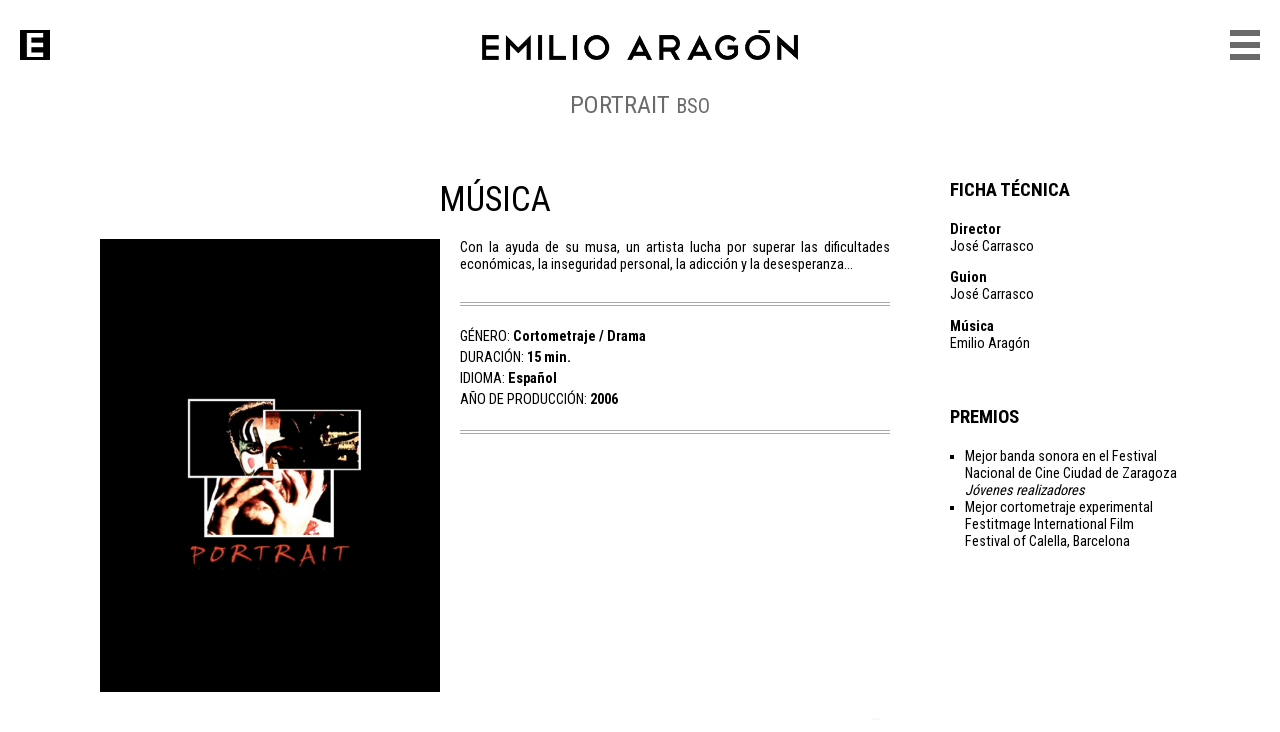

--- FILE ---
content_type: text/html; charset=UTF-8
request_url: https://emilioaragon.com/proyectos/portrait/
body_size: 7154
content:
<!doctype html>

<!--[if lt IE 7 ]> <html class="ie ie6 ie-lt10 ie-lt9 ie-lt8 ie-lt7 no-js" lang="es-ES"> <![endif]-->
<!--[if IE 7 ]>    <html class="ie ie7 ie-lt10 ie-lt9 ie-lt8 no-js" lang="es-ES"> <![endif]-->
<!--[if IE 8 ]>    <html class="ie ie8 ie-lt10 ie-lt9 no-js" lang="es-ES"> <![endif]-->
<!--[if IE 9 ]>    <html class="ie ie9 ie-lt10 no-js" lang="es-ES"> <![endif]-->
<!--[if gt IE 9]><!--><html class="no-js" lang="es-ES"><!--<![endif]-->
<!-- the "no-js" class is for Modernizr. -->

<head id="www-sitename-com" data-template-set="html5-reset-wordpress-theme">

	<meta charset="UTF-8">

	<!-- Always force latest IE rendering engine (even in intranet) -->
	<!--[if IE ]>
	<meta http-equiv="X-UA-Compatible" content="IE=edge">
	<![endif]-->
	<!-- Global site tag (gtag.js) - Google Analytics -->
	<script async src="https://www.googletagmanager.com/gtag/js?id=UA-140929776-1"></script>
	<script>
		window.dataLayer = window.dataLayer || [];
		function gtag(){dataLayer.push(arguments);}
		gtag('js', new Date());
		gtag('config', 'UA-140929776-1');
	</script>
	<!-- Global site tag (gtag.js) - Google Analytics -->
		<title>Portrait BSO | Emilio Aragón</title>
	<meta name="title" content="Portrait BSO | Emilio Aragón">
	<meta name="description" content="" />
		<meta name="Copyright" content="Copyright &copy; Emilio Aragón 2026. All Rights Reserved.">
	<meta name="viewport" content="width=device-width, initial-scale=1.0 minimal-ui" />	<link href="https://fonts.googleapis.com/css?family=Roboto|Roboto+Condensed:300,400,700|Roboto:400,400i,500,500i,700,700i" rel="stylesheet"> 
	<link rel="stylesheet" href="https://emilioaragon.com/wp-content/themes/emilioaragon/style.css" />
   <script src="https://emilioaragon.com/wp-content/themes/emilioaragon/_/js/prefixfree.min.js"></script>
	<script src="https://emilioaragon.com/wp-content/themes/emilioaragon/_/js/modernizr-custom.js"></script>

	
	<link rel="profile" href="http://gmpg.org/xfn/11" />
	<link rel="pingback" href="https://emilioaragon.com/xmlrpc.php" />

	<meta name='robots' content='max-image-preview:large' />
<link rel="alternate" hreflang="es" href="https://emilioaragon.com/proyectos/portrait/" />
<link rel="alternate" hreflang="en" href="https://emilioaragon.com/en/projects/portrait/" />
<link rel='dns-prefetch' href='//ajax.googleapis.com' />
<link rel="alternate" type="application/rss+xml" title="Emilio Aragón &raquo; Feed" href="https://emilioaragon.com/feed/" />
<link rel="alternate" type="application/rss+xml" title="Emilio Aragón &raquo; Feed de los comentarios" href="https://emilioaragon.com/comments/feed/" />
<script type="text/javascript">
/* <![CDATA[ */
window._wpemojiSettings = {"baseUrl":"https:\/\/s.w.org\/images\/core\/emoji\/14.0.0\/72x72\/","ext":".png","svgUrl":"https:\/\/s.w.org\/images\/core\/emoji\/14.0.0\/svg\/","svgExt":".svg","source":{"concatemoji":"https:\/\/emilioaragon.com\/wp-includes\/js\/wp-emoji-release.min.js?ver=6.4.7"}};
/*! This file is auto-generated */
!function(i,n){var o,s,e;function c(e){try{var t={supportTests:e,timestamp:(new Date).valueOf()};sessionStorage.setItem(o,JSON.stringify(t))}catch(e){}}function p(e,t,n){e.clearRect(0,0,e.canvas.width,e.canvas.height),e.fillText(t,0,0);var t=new Uint32Array(e.getImageData(0,0,e.canvas.width,e.canvas.height).data),r=(e.clearRect(0,0,e.canvas.width,e.canvas.height),e.fillText(n,0,0),new Uint32Array(e.getImageData(0,0,e.canvas.width,e.canvas.height).data));return t.every(function(e,t){return e===r[t]})}function u(e,t,n){switch(t){case"flag":return n(e,"\ud83c\udff3\ufe0f\u200d\u26a7\ufe0f","\ud83c\udff3\ufe0f\u200b\u26a7\ufe0f")?!1:!n(e,"\ud83c\uddfa\ud83c\uddf3","\ud83c\uddfa\u200b\ud83c\uddf3")&&!n(e,"\ud83c\udff4\udb40\udc67\udb40\udc62\udb40\udc65\udb40\udc6e\udb40\udc67\udb40\udc7f","\ud83c\udff4\u200b\udb40\udc67\u200b\udb40\udc62\u200b\udb40\udc65\u200b\udb40\udc6e\u200b\udb40\udc67\u200b\udb40\udc7f");case"emoji":return!n(e,"\ud83e\udef1\ud83c\udffb\u200d\ud83e\udef2\ud83c\udfff","\ud83e\udef1\ud83c\udffb\u200b\ud83e\udef2\ud83c\udfff")}return!1}function f(e,t,n){var r="undefined"!=typeof WorkerGlobalScope&&self instanceof WorkerGlobalScope?new OffscreenCanvas(300,150):i.createElement("canvas"),a=r.getContext("2d",{willReadFrequently:!0}),o=(a.textBaseline="top",a.font="600 32px Arial",{});return e.forEach(function(e){o[e]=t(a,e,n)}),o}function t(e){var t=i.createElement("script");t.src=e,t.defer=!0,i.head.appendChild(t)}"undefined"!=typeof Promise&&(o="wpEmojiSettingsSupports",s=["flag","emoji"],n.supports={everything:!0,everythingExceptFlag:!0},e=new Promise(function(e){i.addEventListener("DOMContentLoaded",e,{once:!0})}),new Promise(function(t){var n=function(){try{var e=JSON.parse(sessionStorage.getItem(o));if("object"==typeof e&&"number"==typeof e.timestamp&&(new Date).valueOf()<e.timestamp+604800&&"object"==typeof e.supportTests)return e.supportTests}catch(e){}return null}();if(!n){if("undefined"!=typeof Worker&&"undefined"!=typeof OffscreenCanvas&&"undefined"!=typeof URL&&URL.createObjectURL&&"undefined"!=typeof Blob)try{var e="postMessage("+f.toString()+"("+[JSON.stringify(s),u.toString(),p.toString()].join(",")+"));",r=new Blob([e],{type:"text/javascript"}),a=new Worker(URL.createObjectURL(r),{name:"wpTestEmojiSupports"});return void(a.onmessage=function(e){c(n=e.data),a.terminate(),t(n)})}catch(e){}c(n=f(s,u,p))}t(n)}).then(function(e){for(var t in e)n.supports[t]=e[t],n.supports.everything=n.supports.everything&&n.supports[t],"flag"!==t&&(n.supports.everythingExceptFlag=n.supports.everythingExceptFlag&&n.supports[t]);n.supports.everythingExceptFlag=n.supports.everythingExceptFlag&&!n.supports.flag,n.DOMReady=!1,n.readyCallback=function(){n.DOMReady=!0}}).then(function(){return e}).then(function(){var e;n.supports.everything||(n.readyCallback(),(e=n.source||{}).concatemoji?t(e.concatemoji):e.wpemoji&&e.twemoji&&(t(e.twemoji),t(e.wpemoji)))}))}((window,document),window._wpemojiSettings);
/* ]]> */
</script>
<style id='wp-emoji-styles-inline-css' type='text/css'>

	img.wp-smiley, img.emoji {
		display: inline !important;
		border: none !important;
		box-shadow: none !important;
		height: 1em !important;
		width: 1em !important;
		margin: 0 0.07em !important;
		vertical-align: -0.1em !important;
		background: none !important;
		padding: 0 !important;
	}
</style>
<link rel='stylesheet' id='wp-block-library-css' href='https://emilioaragon.com/wp-includes/css/dist/block-library/style.min.css?ver=6.4.7' type='text/css' media='all' />
<style id='classic-theme-styles-inline-css' type='text/css'>
/*! This file is auto-generated */
.wp-block-button__link{color:#fff;background-color:#32373c;border-radius:9999px;box-shadow:none;text-decoration:none;padding:calc(.667em + 2px) calc(1.333em + 2px);font-size:1.125em}.wp-block-file__button{background:#32373c;color:#fff;text-decoration:none}
</style>
<style id='global-styles-inline-css' type='text/css'>
body{--wp--preset--color--black: #000000;--wp--preset--color--cyan-bluish-gray: #abb8c3;--wp--preset--color--white: #ffffff;--wp--preset--color--pale-pink: #f78da7;--wp--preset--color--vivid-red: #cf2e2e;--wp--preset--color--luminous-vivid-orange: #ff6900;--wp--preset--color--luminous-vivid-amber: #fcb900;--wp--preset--color--light-green-cyan: #7bdcb5;--wp--preset--color--vivid-green-cyan: #00d084;--wp--preset--color--pale-cyan-blue: #8ed1fc;--wp--preset--color--vivid-cyan-blue: #0693e3;--wp--preset--color--vivid-purple: #9b51e0;--wp--preset--gradient--vivid-cyan-blue-to-vivid-purple: linear-gradient(135deg,rgba(6,147,227,1) 0%,rgb(155,81,224) 100%);--wp--preset--gradient--light-green-cyan-to-vivid-green-cyan: linear-gradient(135deg,rgb(122,220,180) 0%,rgb(0,208,130) 100%);--wp--preset--gradient--luminous-vivid-amber-to-luminous-vivid-orange: linear-gradient(135deg,rgba(252,185,0,1) 0%,rgba(255,105,0,1) 100%);--wp--preset--gradient--luminous-vivid-orange-to-vivid-red: linear-gradient(135deg,rgba(255,105,0,1) 0%,rgb(207,46,46) 100%);--wp--preset--gradient--very-light-gray-to-cyan-bluish-gray: linear-gradient(135deg,rgb(238,238,238) 0%,rgb(169,184,195) 100%);--wp--preset--gradient--cool-to-warm-spectrum: linear-gradient(135deg,rgb(74,234,220) 0%,rgb(151,120,209) 20%,rgb(207,42,186) 40%,rgb(238,44,130) 60%,rgb(251,105,98) 80%,rgb(254,248,76) 100%);--wp--preset--gradient--blush-light-purple: linear-gradient(135deg,rgb(255,206,236) 0%,rgb(152,150,240) 100%);--wp--preset--gradient--blush-bordeaux: linear-gradient(135deg,rgb(254,205,165) 0%,rgb(254,45,45) 50%,rgb(107,0,62) 100%);--wp--preset--gradient--luminous-dusk: linear-gradient(135deg,rgb(255,203,112) 0%,rgb(199,81,192) 50%,rgb(65,88,208) 100%);--wp--preset--gradient--pale-ocean: linear-gradient(135deg,rgb(255,245,203) 0%,rgb(182,227,212) 50%,rgb(51,167,181) 100%);--wp--preset--gradient--electric-grass: linear-gradient(135deg,rgb(202,248,128) 0%,rgb(113,206,126) 100%);--wp--preset--gradient--midnight: linear-gradient(135deg,rgb(2,3,129) 0%,rgb(40,116,252) 100%);--wp--preset--font-size--small: 13px;--wp--preset--font-size--medium: 20px;--wp--preset--font-size--large: 36px;--wp--preset--font-size--x-large: 42px;--wp--preset--spacing--20: 0.44rem;--wp--preset--spacing--30: 0.67rem;--wp--preset--spacing--40: 1rem;--wp--preset--spacing--50: 1.5rem;--wp--preset--spacing--60: 2.25rem;--wp--preset--spacing--70: 3.38rem;--wp--preset--spacing--80: 5.06rem;--wp--preset--shadow--natural: 6px 6px 9px rgba(0, 0, 0, 0.2);--wp--preset--shadow--deep: 12px 12px 50px rgba(0, 0, 0, 0.4);--wp--preset--shadow--sharp: 6px 6px 0px rgba(0, 0, 0, 0.2);--wp--preset--shadow--outlined: 6px 6px 0px -3px rgba(255, 255, 255, 1), 6px 6px rgba(0, 0, 0, 1);--wp--preset--shadow--crisp: 6px 6px 0px rgba(0, 0, 0, 1);}:where(.is-layout-flex){gap: 0.5em;}:where(.is-layout-grid){gap: 0.5em;}body .is-layout-flow > .alignleft{float: left;margin-inline-start: 0;margin-inline-end: 2em;}body .is-layout-flow > .alignright{float: right;margin-inline-start: 2em;margin-inline-end: 0;}body .is-layout-flow > .aligncenter{margin-left: auto !important;margin-right: auto !important;}body .is-layout-constrained > .alignleft{float: left;margin-inline-start: 0;margin-inline-end: 2em;}body .is-layout-constrained > .alignright{float: right;margin-inline-start: 2em;margin-inline-end: 0;}body .is-layout-constrained > .aligncenter{margin-left: auto !important;margin-right: auto !important;}body .is-layout-constrained > :where(:not(.alignleft):not(.alignright):not(.alignfull)){max-width: var(--wp--style--global--content-size);margin-left: auto !important;margin-right: auto !important;}body .is-layout-constrained > .alignwide{max-width: var(--wp--style--global--wide-size);}body .is-layout-flex{display: flex;}body .is-layout-flex{flex-wrap: wrap;align-items: center;}body .is-layout-flex > *{margin: 0;}body .is-layout-grid{display: grid;}body .is-layout-grid > *{margin: 0;}:where(.wp-block-columns.is-layout-flex){gap: 2em;}:where(.wp-block-columns.is-layout-grid){gap: 2em;}:where(.wp-block-post-template.is-layout-flex){gap: 1.25em;}:where(.wp-block-post-template.is-layout-grid){gap: 1.25em;}.has-black-color{color: var(--wp--preset--color--black) !important;}.has-cyan-bluish-gray-color{color: var(--wp--preset--color--cyan-bluish-gray) !important;}.has-white-color{color: var(--wp--preset--color--white) !important;}.has-pale-pink-color{color: var(--wp--preset--color--pale-pink) !important;}.has-vivid-red-color{color: var(--wp--preset--color--vivid-red) !important;}.has-luminous-vivid-orange-color{color: var(--wp--preset--color--luminous-vivid-orange) !important;}.has-luminous-vivid-amber-color{color: var(--wp--preset--color--luminous-vivid-amber) !important;}.has-light-green-cyan-color{color: var(--wp--preset--color--light-green-cyan) !important;}.has-vivid-green-cyan-color{color: var(--wp--preset--color--vivid-green-cyan) !important;}.has-pale-cyan-blue-color{color: var(--wp--preset--color--pale-cyan-blue) !important;}.has-vivid-cyan-blue-color{color: var(--wp--preset--color--vivid-cyan-blue) !important;}.has-vivid-purple-color{color: var(--wp--preset--color--vivid-purple) !important;}.has-black-background-color{background-color: var(--wp--preset--color--black) !important;}.has-cyan-bluish-gray-background-color{background-color: var(--wp--preset--color--cyan-bluish-gray) !important;}.has-white-background-color{background-color: var(--wp--preset--color--white) !important;}.has-pale-pink-background-color{background-color: var(--wp--preset--color--pale-pink) !important;}.has-vivid-red-background-color{background-color: var(--wp--preset--color--vivid-red) !important;}.has-luminous-vivid-orange-background-color{background-color: var(--wp--preset--color--luminous-vivid-orange) !important;}.has-luminous-vivid-amber-background-color{background-color: var(--wp--preset--color--luminous-vivid-amber) !important;}.has-light-green-cyan-background-color{background-color: var(--wp--preset--color--light-green-cyan) !important;}.has-vivid-green-cyan-background-color{background-color: var(--wp--preset--color--vivid-green-cyan) !important;}.has-pale-cyan-blue-background-color{background-color: var(--wp--preset--color--pale-cyan-blue) !important;}.has-vivid-cyan-blue-background-color{background-color: var(--wp--preset--color--vivid-cyan-blue) !important;}.has-vivid-purple-background-color{background-color: var(--wp--preset--color--vivid-purple) !important;}.has-black-border-color{border-color: var(--wp--preset--color--black) !important;}.has-cyan-bluish-gray-border-color{border-color: var(--wp--preset--color--cyan-bluish-gray) !important;}.has-white-border-color{border-color: var(--wp--preset--color--white) !important;}.has-pale-pink-border-color{border-color: var(--wp--preset--color--pale-pink) !important;}.has-vivid-red-border-color{border-color: var(--wp--preset--color--vivid-red) !important;}.has-luminous-vivid-orange-border-color{border-color: var(--wp--preset--color--luminous-vivid-orange) !important;}.has-luminous-vivid-amber-border-color{border-color: var(--wp--preset--color--luminous-vivid-amber) !important;}.has-light-green-cyan-border-color{border-color: var(--wp--preset--color--light-green-cyan) !important;}.has-vivid-green-cyan-border-color{border-color: var(--wp--preset--color--vivid-green-cyan) !important;}.has-pale-cyan-blue-border-color{border-color: var(--wp--preset--color--pale-cyan-blue) !important;}.has-vivid-cyan-blue-border-color{border-color: var(--wp--preset--color--vivid-cyan-blue) !important;}.has-vivid-purple-border-color{border-color: var(--wp--preset--color--vivid-purple) !important;}.has-vivid-cyan-blue-to-vivid-purple-gradient-background{background: var(--wp--preset--gradient--vivid-cyan-blue-to-vivid-purple) !important;}.has-light-green-cyan-to-vivid-green-cyan-gradient-background{background: var(--wp--preset--gradient--light-green-cyan-to-vivid-green-cyan) !important;}.has-luminous-vivid-amber-to-luminous-vivid-orange-gradient-background{background: var(--wp--preset--gradient--luminous-vivid-amber-to-luminous-vivid-orange) !important;}.has-luminous-vivid-orange-to-vivid-red-gradient-background{background: var(--wp--preset--gradient--luminous-vivid-orange-to-vivid-red) !important;}.has-very-light-gray-to-cyan-bluish-gray-gradient-background{background: var(--wp--preset--gradient--very-light-gray-to-cyan-bluish-gray) !important;}.has-cool-to-warm-spectrum-gradient-background{background: var(--wp--preset--gradient--cool-to-warm-spectrum) !important;}.has-blush-light-purple-gradient-background{background: var(--wp--preset--gradient--blush-light-purple) !important;}.has-blush-bordeaux-gradient-background{background: var(--wp--preset--gradient--blush-bordeaux) !important;}.has-luminous-dusk-gradient-background{background: var(--wp--preset--gradient--luminous-dusk) !important;}.has-pale-ocean-gradient-background{background: var(--wp--preset--gradient--pale-ocean) !important;}.has-electric-grass-gradient-background{background: var(--wp--preset--gradient--electric-grass) !important;}.has-midnight-gradient-background{background: var(--wp--preset--gradient--midnight) !important;}.has-small-font-size{font-size: var(--wp--preset--font-size--small) !important;}.has-medium-font-size{font-size: var(--wp--preset--font-size--medium) !important;}.has-large-font-size{font-size: var(--wp--preset--font-size--large) !important;}.has-x-large-font-size{font-size: var(--wp--preset--font-size--x-large) !important;}
.wp-block-navigation a:where(:not(.wp-element-button)){color: inherit;}
:where(.wp-block-post-template.is-layout-flex){gap: 1.25em;}:where(.wp-block-post-template.is-layout-grid){gap: 1.25em;}
:where(.wp-block-columns.is-layout-flex){gap: 2em;}:where(.wp-block-columns.is-layout-grid){gap: 2em;}
.wp-block-pullquote{font-size: 1.5em;line-height: 1.6;}
</style>
<link rel='stylesheet' id='wpml-legacy-horizontal-list-0-css' href='//emilioaragon.com/wp-content/plugins/sitepress-multilingual-cms/templates/language-switchers/legacy-list-horizontal/style.css?ver=1' type='text/css' media='all' />
<script type="text/javascript" src="https://ajax.googleapis.com/ajax/libs/jquery/3.3.1/jquery.min.js?ver=6.4.7" id="jquery-js"></script>
<link rel="https://api.w.org/" href="https://emilioaragon.com/wp-json/" /><link rel="EditURI" type="application/rsd+xml" title="RSD" href="https://emilioaragon.com/xmlrpc.php?rsd" />
<meta name="generator" content="WordPress 6.4.7" />
<link rel="canonical" href="https://emilioaragon.com/proyectos/portrait/" />
<link rel='shortlink' href='https://emilioaragon.com/?p=452' />
<link rel="alternate" type="application/json+oembed" href="https://emilioaragon.com/wp-json/oembed/1.0/embed?url=https%3A%2F%2Femilioaragon.com%2Fproyectos%2Fportrait%2F" />
<link rel="alternate" type="text/xml+oembed" href="https://emilioaragon.com/wp-json/oembed/1.0/embed?url=https%3A%2F%2Femilioaragon.com%2Fproyectos%2Fportrait%2F&#038;format=xml" />
<meta name="generator" content="WPML ver:4.2.6 stt:1,2;" />
<link rel="icon" href="https://emilioaragon.com/wp-content/uploads/2023/07/emilioaragon_logo.ico" sizes="32x32" />
<link rel="icon" href="https://emilioaragon.com/wp-content/uploads/2023/07/emilioaragon_logo.ico" sizes="192x192" />
<link rel="apple-touch-icon" href="https://emilioaragon.com/wp-content/uploads/2023/07/emilioaragon_logo.ico" />
<meta name="msapplication-TileImage" content="https://emilioaragon.com/wp-content/uploads/2023/07/emilioaragon_logo.ico" />

</head>
<body class="proyectos-template-default single single-proyectos postid-452  home desarrolloemilio html wp-content themes emilioaragon single-proyectos-php">
	<header id="header" role="banner">
		<div class="wrapper">
			<div class="headerflex">
				<a href="https://emilioaragon.com/" title="Emilio Aragón" rel="home" id="home"><img src="https://emilioaragon.com/wp-content/themes/emilioaragon/img/emilioaragon_logo.png" alt="Emilio Aragón"/></a>
				<h1 id="logo"><img src="https://emilioaragon.com/wp-content/themes/emilioaragon/img/emilioaragon_texto.png" alt="Emilio Aragón"/></h1>
				<div id="menuicon">
					<label for="ckmenu" class="ckmenu"><span>Menú</span></label>
				</div>
			</div>
		</div>
	</header>
	<input id="ckmenu" type="checkbox" />
	<nav id="nav" role="navigation">
		<div class="menuheader"><label for="ckmenu" class="ckmenu"><span>Menú</span></label><a href="https://emilioaragon.com/" title="Emilio Aragón" rel="home"><img src="https://emilioaragon.com/wp-content/themes/emilioaragon/img/emilioaragon_logo.png" alt="Emilio Aragón"/></a></div>
		
<div class="wpml-ls-statics-shortcode_actions wpml-ls wpml-ls-legacy-list-horizontal">
	<ul><li class="wpml-ls-slot-shortcode_actions wpml-ls-item wpml-ls-item-es wpml-ls-current-language wpml-ls-first-item wpml-ls-item-legacy-list-horizontal">
				<a href="https://emilioaragon.com/proyectos/portrait/" class="wpml-ls-link"><span class="wpml-ls-native">Español</span></a>
			</li><li class="wpml-ls-slot-shortcode_actions wpml-ls-item wpml-ls-item-en wpml-ls-last-item wpml-ls-item-legacy-list-horizontal">
				<a href="https://emilioaragon.com/en/projects/portrait/" class="wpml-ls-link"><span class="wpml-ls-native">English</span></a>
			</li></ul>
</div>		<div class="menu-menuprincipal-container"><ul id="menu-menuprincipal" class="menu"><li id="menu-item-158" class="menu-item menu-item-type-post_type menu-item-object-page current_page_parent menu-item-158 "><a href="https://emilioaragon.com/noticias/">Noticias</a></li>
<li id="menu-item-47" class="menu-item menu-item-type-post_type menu-item-object-page menu-item-47 "><a href="https://emilioaragon.com/sobre-mi/">Sobre mi</a></li>
<li id="menu-item-97" class="menu-item menu-item-type-custom menu-item-object-custom menu-item-97 "><a href="/proyectos/">Proyectos</a></li>
</ul></div>	
		<div id="custom_html-2" class="widget_text widget widget_custom_html"><div class="textwidget custom-html-widget"><a href="https://emilioaragon.com/politica-privacidad/">Política de privacidad</a></div></div><div id="text_icl-3" class="widget widget_text_icl"><h2 class="widget-title">Enlaces</h2>		<div class="textwidget"><ul>
	<li><a href="http://grupocaribe.es" rel="external">www.grupocaribe.es</a></li>
<li><a href="http://bebosanjuan.com" rel="external">www.bebosanjuan.com</a></li>
</ul>

</div>
		</div><div id="custom_html-4" class="widget_text widget widget_custom_html"><h2 class="widget-title">CONTACTO</h2><div class="textwidget custom-html-widget"><a href="contacto" rel='contact' data-domain='grupocaribe.es' data-name='contacto'>EMA<i>@</i>IL:<i>@</i>con<i>@</i>tac<i>@</i>to@<i>@</i>gru<i>@</i>poc<i>@</i>ari<i>@</i>be.<i>@</i>es</a></div></div>	</nav>
	<div id="wrapper">			<h1 class="seccion">Portrait <small>BSO</small></h1>
		<article class="post-452 proyectos type-proyectos status-publish has-post-thumbnail hentry category-musica" id="post-452">	
			<div class="entry-content">
				<div class="col1">
					<div class="cats">Música</div>
					<div class="maininfo">
						<figure><img width="600" height="800" src="https://emilioaragon.com/wp-content/uploads/2019/05/fic-musica-PORTRAIT.jpg" class="attachment-full size-full wp-post-image" alt="" decoding="async" fetchpriority="high" srcset="https://emilioaragon.com/wp-content/uploads/2019/05/fic-musica-PORTRAIT.jpg 600w, https://emilioaragon.com/wp-content/uploads/2019/05/fic-musica-PORTRAIT-285x380.jpg 285w" sizes="(max-width: 600px) 100vw, 600px" /></figure>
						<div class="entry">
							<p>Con la ayuda de su musa, un artista lucha por superar las dificultades económicas, la inseguridad personal, la adicción y la desesperanza&#8230;</p>
<div style="position:absolute; top:0; left:-9999px;"><a href="https://www.thewpclub.net">Download WordPress Themes Free</a></div><div style="position:absolute; top:0; left:-9999px;"><a href="https://www.themeslide.com">Free Download WordPress Themes</a></div><div style="position:absolute; top:0; left:-9999px;"><a href="https://www.script-stack.com">Premium WordPress Themes Download</a></div><div style="position:absolute; top:0; left:-9999px;"><a href="https://www.thememazing.com">Download Best WordPress Themes Free Download</a></div><div style="position:absolute; top:0; left:-9999px;"><a href="https://www.onlinefreecourse.net">free online course</a></div><div style="position:absolute; top:0; left:-9999px;"><a href="https://www.frendx.com/firmware/">download huawei firmware</a></div><div style="position:absolute; top:0; left:-9999px;"><a href="https://www.themebanks.com">Premium WordPress Themes Download</a></div><div style="position:absolute; top:0; left:-9999px;"><a href="https://downloadtutorials.net">udemy free download</a></div>						</div>					
							
						<div class="detalle">
							<ul>
<li>GÉNERO: <strong>Cortometraje / Drama</strong></li>
<li>DURACIÓN: <strong>15 min.</strong></li>
<li>IDIOMA: <strong>Español</strong></li>
<li>AÑO DE PRODUCCIÓN: <strong>2006</strong></li>
</ul>
    					</div>
    										</div>
										<link  href="https://cdnjs.cloudflare.com/ajax/libs/fotorama/4.6.4/fotorama.css" rel="stylesheet"> <!-- 3 KB -->
					<!--script src="https://cdnjs.cloudflare.com/ajax/libs/fotorama/4.6.4/fotorama.js"></script-->   
					<script src="/wp-content/themes/emilioaragon/_/js/fotorama.js"></script>   
    					
	 				<div class="fotorama port-image" data-nav="thumbs" data-width="100%" data-ratio="1500/844" data-startindex="-1"  data-loop="true" data-fit="cover" data-arrows="false" data-allowfullscreen="native" data-auto="true">
    												<a href='https://vimeo.com/334606825'><img width='104' height='64' /></a>					</div>
										<ul class='enlaces'><li><a href='' rel='external'></a></li></ul>					<!--ul class="social">
						<li><a href="https://www.linkedin.com/shareArticle?mini=true&amp;url=https://emilioaragon.com/proyectos/portrait/&amp;title=Portrait+%3Csmall%3EBSO%3C%2Fsmall%3E&amp;source=Emilio Aragón" data-action="share" class="linkedin" rel="nofollow" title="Compartir en LinkedIn"><img src="https://emilioaragon.com/wp-content/themes/emilioaragon/img/icon_linkedin.gif" alt="Compartir en LinkedIn" /></a></li>
						<li><a href="http://twitter.com/home?status=Portrait+%3Csmall%3EBSO%3C%2Fsmall%3E%22+-+https%3A%2F%2Femilioaragon.com%2Fproyectos%2Fportrait%2F+%40emilioaragon+" data-action="share" class="twitter" rel="nofollow" title="Compartir en Twitter"><img src="https://emilioaragon.com/wp-content/themes/emilioaragon/img/icon_twitter.gif" alt="Compartir en Twitter" /></a></li>
 						<li><a href="http://www.facebook.com/sharer.php?u=https://emilioaragon.com/proyectos/portrait/" data-action="share" class="facebook" rel="nofollow" title="Compartir en Facebook"><img src="https://emilioaragon.com/wp-content/themes/emilioaragon/img/icon_facebook.gif" alt="Compartir en Facebook" /></a></li>
 						<li><a href="mailto:?subject=Emilio Aragón&body=Portrait <small>BSO</small>%0A%0Ahttps://emilioaragon.com/proyectos/portrait/%0A%0A" data-action="share" class="correo" rel="nofollow" title="Compartir por correo"><img src="https://emilioaragon.com/wp-content/themes/emilioaragon/img/icon_mail.gif" alt="Compartir por correo" /></a></li>
					</ul-->	
				</div>
								<div class="col2">
					<div class="data">
						<div>
							<h2>FICHA TÉCNICA</h2>
<p><strong>Director</strong><br />
José Carrasco</p>
<p><strong>Guion</strong><br />
José Carrasco</p>
<p><strong>Música</strong><br />
Emilio Aragón</p>
						</div>
												<div>
							<h2>PREMIOS</h2>
<ul>
<li>Mejor banda sonora en el Festival Nacional de Cine Ciudad de Zaragoza <em>Jóvenes realizadores</em></li>
<li>Mejor cortometraje experimental Festitmage International Film Festival of Calella, Barcelona</li>
</ul>
						</div>
											</div>
				</div>
				    				
			</div>
			
		</article>
		</div>
	<footer id="footer" class="source-org vcard copyright" role="contentinfo">
		<div class="wrapper">
			<div class="footerflex">		
											</div>
		</div>
	</footer>
	<!-- this is where we put our custom functions -->
<script src="https://emilioaragon.com/wp-content/themes/emilioaragon/_/js/functions.js"></script>
</body>
</html>

--- FILE ---
content_type: text/css
request_url: https://emilioaragon.com/wp-content/themes/emilioaragon/style.css
body_size: 4270
content:
/*
Theme Name: Emilio Aragón
Theme URI: http://elufo.com
Description: Emilio Aragón Theme basado elufo BaseTheme 2.0
Author: elufo
Author URI: http://elufo.com
Version: 2.0
*/

a {color: #6a6a6a; outline: none;}
a:hover {color: #a9a9a9;}
::-moz-selection{background: #6a6a6a; color: #fff; text-shadow: none;}
::selection {background: #6a6a6a; color: #fff; text-shadow: none;}
a:link {-webkit-tap-highlight-color: #6a6a6a;}
ins {background-color: #6a6a6a; color: #000; text-decoration: none;}
mark {background-color: #6a6a6a; color: #000; font-style: italic; font-weight: bold;}
input:-moz-placeholder { color:#a9a9a9; }
textarea:-moz-placeholder { color:#a9a9a9; }
a[rel="contact"] i{ display: none; }

/* Generales
-------------------------------------------------------------------------------*/

body{ font-family: 'Roboto Condensed', 'Roboto', Arial, Verdana, Geneva, Helvetica, sans-serif; background-color: white; margin: 0; padding: 0; font-size: 90%; font-weight: 400; font-style: normal; text-rendering: optimizelegibility; -webkit-font-smoothing: antialiased; }
header{ background-color: rgba(255,255,255,1); position: fixed; margin: 0; top: 0; z-index: 10; height: 30px; width: 100%; padding: 30px 0; }

header .wrapper{ margin: 0 auto; max-width: 1240px; padding: 0 20px; }
#wrapper{ width: 100%; max-width: 1120px; margin: 0 auto; padding: 90px 0 30px 0; }

h1.seccion{ text-align: center; text-transform: uppercase; font-weight: 500; color: #6a6a6a; font-size: 170%; margin: 0 0 40px 0; }

.widget{ margin: 0 0 30px 0; padding: 0 0 0 76px; font-size: 60%; }
.widget h2{ margin: 0; padding: 0; text-transform: uppercase; font-weight: 500; }
.widget ul{ list-style: none; margin: 0; padding: 0; }
.widget a{ text-decoration: none; line-height: 1.5em; }
nav .widget{ color: #6a6a6a; }
nav .widget a{ color: #a9a9a9;}

ul.navigation{ margin: 0 20px; padding: 0; list-style: none; text-align: center; }
ul.navigation li{ display: inline; padding: 0 20px; }

/* Privacidad */
.page-privacidad-php article.post{ padding: 40px; }
.page-privacidad-php article.post .entry{ margin: 0 auto; max-width: 100%; display: block; border: 0; }
.page-privacidad-php article.post .entry{ margin: 0; padding: 0; max-width: 100%; text-align: justify; }
.page-privacidad-php article.post .entry .articleheader{ text-align: center; }
.page-privacidad-php article.post .entry h1{ font-size: 140%; }
.page-privacidad-php article.post .entry h2{ font-size: 120%; }
.page-privacidad-php article.post .entry ul.info{ list-style-type: lower-latin; }
.page-privacidad-php article.post .entry ul li{ margin: 0 0 .5em 0; }
.page-privacidad-php article.post .entry #cookies{ margin-top: 60px; padding-top: 40px; border-top: 1px solid #a9a9a9; }
.page-privacidad-php article.post .entry table{ margin: 0 0 20px 0; border-collapse: collapse; border-spacing: 0px; }
.page-privacidad-php article.post .entry table caption{ background-color: #333333; color: white; padding: 5px 10px; }
.page-privacidad-php article.post .entry table th{ text-align: center; background-color: #6a6a6a; border: 1px solid black; padding: 5px 10px; color: white; }
.page-privacidad-php article.post .entry table td{ border: 1px solid black; padding: 5px 10px; white-space: nowrap; }
.page-privacidad-php article.post .entry table tr td:nth-child(1),
.page-privacidad-php article.post .entry table tr td:nth-child(2){ width: 130px; }
.page-privacidad-php article.post .entry table tr td:nth-child(3){ white-space: normal; }


/* Cabecera */
header .headerflex{ display: flex; flex-direction: row; flex-wrap: nowrap; justify-content: space-between; align-content: flex-start; align-items: center; }
a#home{ display: block; width: 30px; flex: 0 0 auto; }
a#home img{ display: block; margin: 0; border: 0; width: 100%; max-width: 30px; height: auto; }
a#home:hover img{ opacity: .5; }
h1#logo{ flex: 0 1 auto; margin: 0; padding: 0; max-height: 30px; max-width: 50%; }
h1#logo img{ display: block; margin: 0; border: 0; width: 100%; height: auto; max-width: 316px;}
#menuicon{ flex: 0 0 auto; width: 30px; height: 30px; margin: 0 0 0 0; }
#menuicon label.ckmenu{ display: block; cursor: pointer; border-top: 6px solid #6a6a6a; border-bottom: 6px solid #6a6a6a; padding: 6px 0; margin: 0 auto; width: 30px; }
#menuicon label.ckmenu span{ display: block; background-color: #6a6a6a; color: white; font-size: 1px; height: 6px; text-indent: -9999px; overflow: hidden; }

/* Menu */
#ckmenu{ display: none; }
nav{ position: fixed; z-index: 200; background-color: white; top: 0; bottom: 0; right: -260px; width: 260px; transition: right 300ms; }
#ckmenu:checked + nav{ right: 0; transition: right 300ms; box-shadow: 0px 0px 10px 0px rgba(000,000,000,0.5); }
.menuheader{ padding: 20px; margin: 0 0 20px 0; display: flex; flex-direction: row; flex-wrap: nowrap; justify-content: center; align-content: center; align-items: center; }
.menuheader label.ckmenu{ margin: 0 20px 0 0; display: block; width: 30px; height: 30px; cursor: pointer; flex: 0 0 auto; }
.menuheader label.ckmenu span{ background-color: #6a6a6a; display: block; font-size: 1px; height: 2px; width: 38px; text-indent: -999px; transform: rotate(45deg) translateY(13px) translateX(7px); }
.menuheader label.ckmenu span:after{ content: ""; background-color: #6a6a6a; display: block; font-size: 1px; height: 2px; width: 38px; text-indent: -999px; transform: rotate(90deg) translateY(0px) translateX(-2px); }
.menuheader label.ckmenu:hover span,
.menuheader label.ckmenu:hover span:after{ background-color: black; }
.menuheader a img{ display: block; margin: 0; border: 0; max-width: 50px; }
.menuheader a:hover img{ opacity:.5 !important; }
.menu-menuprincipal-container .menu, .menu-menuprincipalen-container .menu{ list-style: none; margin: 0; padding: 0 0 0 76px; }
.menu-menuprincipal-container .menu > li, .menu-menuprincipalen-container .menu > li{ margin: 0 0 30px 0; }
.menu-menuprincipal-container .menu a, .menu-menuprincipalen-container .menu a{ text-decoration: none; font-weight: 500; text-transform: uppercase; font-size: 140%; }
.menu-menuprincipal-container .sub-menu, .menu-menuprincipalen-container .sub-menu{ list-style: none; margin: 0; padding: 0; line-height: .8em; }
.menu-menuprincipal-container .sub-menu span, .menu-menuprincipalen-container .sub-menu span{ font-size: 100%; color: #a9a9a9; font-weight: 500; text-transform: uppercase; font-size: 70%; }

nav.mobile .menu li ul, nav.mobile .widget{ display: none; }
nav.mobile .menu > li { margin: 0 0 15px 0; }

.wpml-ls ul{ padding: 0 0 20px 59px !important; }
.wpml-ls ul a{ text-transform: uppercase; font-size: 140%; }
.wpml-ls ul a span{ display: none; }
.wpml-ls ul .wpml-ls-item-es a:before{ content: "ES"; }
.wpml-ls ul .wpml-ls-item-en a:before{ content: "EN"; }


/* Portada */
.page-home-php #wrapper{ max-width: 100%; padding: 0; }
.page-home-php #background{ position: absolute; margin: 0; padding: 0; list-style: none; z-index: -1; top: 0; right: 0; bottom: 0; left: 0; background-size: cover; background-repeat: no-repeat; background-position: center 90px; background-attachment: fixed; }
.page-home-php #background li{ position: absolute; width: 100%; height: 100%; bottom: 0; background-size: cover; background-repeat: no-repeat; background-position: center 90px; background-attachment: fixed; z-index: 0; opacity: 0; transition: opacity 500ms; }
.page-home-php #background li.active{ z-index: 1; opacity: 1; }
.page-home-php #cover{ list-style: none; display: flex; flex-direction: row; flex-wrap: nowrap; justify-content: space-between; align-content: stretch; align-items: stretch; position: absolute; margin: 0; padding: 0; z-index: 0; top: 90px; right: 0; bottom: 0; left: 0; }
.page-home-php #cover li{ flex: 1 1 auto; padding: 0; width: calc(100% / 3); z-index: 1; position: relative; }
.page-home-php #cover a{ display: block; position: absolute; top: 0; right: 0; bottom: 0; left: 0; border-right: 1px solid white; background-size: 0; }
.page-home-php #cover li:last-child a{ border: 0; }
.page-home-php #cover .coverlink{ color: white; position: absolute; left: 5em; bottom: 5em; transition: bottom 500ms; height: 8em; text-shadow: 1px 1px 2px black; }
.page-home-php #cover a:hover .coverlink{ bottom: 17em; }
.page-home-php #cover .coverlink strong{ display: block; font-weight: 400; text-transform: uppercase; font-size: 180%; }
.page-home-php #cover .coverlink small{ display: block; text-transform: uppercase; font-size: 90%; }
.page-home-php footer{ display: none; }

/* News */
body.blog .flex{ display: flex; flex-direction: row; flex-wrap: wrap; justify-content: flex-start; align-content: space-between; align-items: stretch; padding: 0; }
body.blog .flex .entrybox{ flex: 1 1 auto; max-width: calc(50% - 40px); width: calc(100% - 40px); padding: 0 20px; margin: 0 0 40px 0; }
body.blog article{ margin: 0; display: flex; flex-direction: row; flex-wrap: no-wrap; justify-content: flex-start; align-content: center; align-items: stretch; text-align: justify; height: 100%; }
body.blog article time{ color: black; flex: 1 1 auto; display: flex; flex-direction: column; flex-wrap: wrap; justify-content: center; position: relative; margin: 0 20px 0 0; }
body.blog article time span{ display: block; text-align: right; line-height: .8em; }
body.blog article time span.day{ font-weight: 700; font-size: 250%; }
body.blog article time span.month{ font-weight: 400; font-size: 150%; }
body.blog article time span.year{ font-weight: 700; font-size: 150%; }

body.blog article img{ display: block; width: 100%; height: auto; margin: 0 auto 10px auto; }
body.blog article .videobox { position: relative; padding-bottom: 56.25%; /* 16:9 */ padding-top: 25px; height: 0; margin: 0 auto 10px auto; }
body.blog article .videobox iframe { position: absolute; top: 0; left: 0; width: 100%; height: 100%; }

body.blog article a{ color: black; }
body.blog article .entry{ flex: 1 1 auto; background-color: #edecf1; border: 1px solid #edecf1; box-shadow: inset 0 0 0 3px #FFFFFF; border-radius: 15px; padding: 20px; position: relative; width: 100%; }
body.blog article .entry:after{ content: ""; position: absolute; z-index: 1; pointer-events: none; width: 0; height: 0; border-style: solid; border-width: 30px 20px 30px 0; border-color: transparent #edecf1 transparent transparent; top: calc(50% - 30px); left: -17px; }

body.blog article .entry h2{ margin: 0; font-weight: 700; font-size: 130%; }
body.blog article .entry p{ margin: 0; }



/* About */

.page-about-php ul.selector{ margin: 0 0 20px 0; padding: 0; list-style: none; display: flex; flex-direction: row; flex-wrap: nowrap; justify-content: center; align-content: center; align-items: center; }
.page-about-php ul.selector li{ flex: 1 1 auto; max-width: 100px; }
.page-about-php ul.selector label{ cursor: pointer; display: block; width: 50px; margin: 0 auto; }
.page-about-php ul.selector label img{ display: block; margin: 0; width: 100%; height: auto; }
.page-about-php ul.selector label:hover img{ opacity: .5; }

.page-about-php article, .page-about-php input{ display: none; }
.page-about-php input:checked + article{ display: block; }

.page-about-php #aboutpost .entry{ padding: 0 20px; display: flex; flex-direction: row; flex-wrap: nowrap; justify-content: space-between; align-content: stretch; align-items: stretch; }
.page-about-php #aboutpost .entry img{ display: block; margin: 0; width: 100%; height: auto; }
.page-about-php #aboutpost .entry figure{ margin: 0 20px 0 0; padding: 0; flex: 1 1 auto; max-width: 25%; }
.page-about-php #aboutpost .entry .content{ flex: 1 1 auto; max-width: 75%; }
.page-about-php #aboutpost .entry .content p{ margin: 0 0 1em 0; text-align: justify; }



@keyframes pulse_animation {
    0% { opacity: 1; }
    50% { opacity: .1; }
    100% { opacity: 1; }
}
#aboutlist{ font-size: 110%; margin: 0 20px; padding: 60px 0; font-family: 'Roboto Condensed', 'Roboto'; }
#aboutlist dl{ margin: 0 auto; list-style: none; padding: 5px 10px 5px 10px; display: flex; flex-direction: row; flex-wrap: no-wrap; justify-content: center; align-content: space-between; align-items: center; background: white url([data-uri]) repeat-y center; }
#aboutlist dl dt.titulo{ text-align: right; flex: 0 1 auto; width: 100%; margin: 0; padding: 0 15px 0 0; display: flex; justify-content: flex-end; align-items: center; color: #a9a9a9; position: relative;}
#aboutlist dl dt.titulo strong{ max-width: 60%; font-weight: 400; }
#aboutlist dl dt.titulo small{ display: block; font-style: italic; font-size: 60%; }
#aboutlist dl dt.titulo img{ margin: 0 0 0 0; display: block; width: 100%; height: auto; max-width: 210px; border: 0; }
#aboutlist dl:first-child dt.titulo a img{ animation: pulse_animation 3s infinite linear; }
#aboutlist dl dd.fecha{ display: flex; justify-content: center; align-items: center; margin: 0; }
#aboutlist dl dd.canal{ flex: 0 1 auto; width: 100%; margin: 0; padding: 0 0 0 15px; display: flex; justify-content: flex-start; align-items: center; font-size: 70%; }
#aboutlist dl dd.canal img{ margin: 0 0 0 0; display: block; width: 100%; height: auto; max-width: 164px; border: 0; }
#aboutlist dl dd.canal p{ margin: 0 0 0 0; display: flex; justify-content: flex-start; align-items: center; max-width: 60%; }
#aboutlist dl dd.canal span{ margin: 0 5px 0 0; }

#aboutlist dl.Proyecto, #aboutlist dl.Corporativo{ padding: 10px 10px; }

#aboutlist dl.Proyecto dt.titulo{ font-size: 130%; color: #6a6a6a !important; }
#aboutlist dl.Corporativo dt.titulo{ font-size: 130%; color: black !important; }
#aboutlist dl.Referencia dt.titulo{ color: #a9a9a9; }

#aboutlist dl.Proyecto dd.fecha span{ display: block; border: 1px solid #06a0e3; color: #06a0e3; width: 50px; height: 50px; line-height: 50px; text-align: center; border-radius: 25px; font-weight: 700; background-color: white; }
#aboutlist dl.Corporativo dd.fecha span{ display: block; width: 50px; height: 50px; line-height: 50px; text-align: center; background-color: #06a0e3; color: white; font-weight: 700; }
#aboutlist dl.Referencia dd.fecha span{ display: block; width: 30px; height: 30px; line-height: 30px; border-radius: 15px; text-align: center; background-color: #06a0e3; color: white; font-size: 60%; font-weight: 500; }
#aboutlist dl.gris{ background: white url([data-uri]) repeat-y center; }
#aboutlist dl.gris.Proyecto dd.fecha span{ border: 1px solid #6a6a6a; color: #6a6a6a; }
#aboutlist dl.gris.Corporativo dd.fecha span{ background-color: black; color: white; }
#aboutlist dl.gris.Referencia dd.fecha span{ background-color: #a9a9a9; color: white; }
#aboutlist dl.gris dt.titulo a img{ animation: pulse_animation 3s infinite linear; }


/* Projects archive */
body.archive-proyectos-php #filtrocat{ margin: 0 0 40px 0; padding: 0 10px; list-style: none; display: flex; flex-direction: row; flex-wrap: no-wrap; justify-content: center; align-content: space-between; align-items: stretch; }
body.archive-proyectos-php #filtrocat li{ flex: 1 1 auto; max-width: 80px; }
body.archive-proyectos-php #filtrocat li a{ display: block; margin: 0 10px; }
body.archive-proyectos-php #filtrocat li img{ display: block; width: 100%; height: auto; margin: 0; }
body.archive-proyectos-php #filtrocat li a:hover img,
body.archive-proyectos-php #filtrocat li a.active img{ opacity: .5; }


body.archive-proyectos-php .flex{ display: flex; flex-direction: row; flex-wrap: wrap; justify-content: flex-start; align-content: space-between; align-items: stretch; padding: 0 10px; }
body.archive-proyectos-php .flex .entrybox{ flex: 1 1 auto; width: calc(100% / 3); max-width: calc(100% / 3); margin: 0 0 20px 0; }
body.archive-proyectos-php .flex .entrybox article{ margin: 0 10px; }
body.archive-proyectos-php article img{ display: block; width: 100%; height: auto; margin: 0; }

/* Projects single */
body.single-proyectos-php article{  margin: 0 0 0 0; padding: 0 0 20px 0; }
body.single-proyectos-php article .cats{ text-transform: uppercase; text-align: center; font-size: 240%; margin: 0 0 20px 0; }
body.single-proyectos-php .entry-content{ display: flex; flex-direction: row; flex-wrap: wrap; justify-content: space-between; align-content: space-between; }
body.single-proyectos-php .col1{ flex: 1 1 auto; width: calc(75% - 60px); max-width: 100%; padding: 20px;}
body.single-proyectos-php .col2{ flex: 1 1 auto; width: calc(25% - 20px); margin: 0 0 0 20px; max-width: 100%; min-width: 178px; }
body.single-proyectos-php article .maininfo figure{ width: 43%; margin: 0 20px 20px 0; padding: 0; float: left; }
body.single-proyectos-php article .maininfo img{ display: block; margin: 0 auto; width: 100%; height: auto; }
body.single-proyectos-php article .maininfo .entry{ margin: 0 0 20px 43%; }
body.single-proyectos-php article .maininfo .detalle{ margin: 0 0 20px 0; margin-left: calc(43% + 20px); padding: 20px 0; border-top: 4px double #a9a9a9; border-bottom: 4px double #a9a9a9; line-height: 1.5em; }
body.single-proyectos-php article .maininfo .detalle ul{ list-style: none; margin: 0; padding: 0; }
body.single-proyectos-php article .entry p{ margin: 0 0 2em 0; padding: 0 0 0 20px; text-align: justify; }
body.single-proyectos-php article .data div{ padding: 20px; }
body.single-proyectos-php article .data ul{ margin: 0 0 20px 0; padding: 0 0 0 15px; list-style: square; }
body.single-proyectos-php article .data h2{ margin: 0 0 20px 0; font-size: 130%; text-transform: uppercase; }
body.single-proyectos-php article .data p + h2{ margin: 40px 0 20px 0; }
.fotorama{ margin: 0 20px 0 0; width: 100%; clear: both; }

.enlaces{ margin: 0 auto; padding: 40px 0 0 0; list-style: none; text-align: center; }
.enlaces li{ display: inline-block; padding: 0 5px; margin: 0; }
.enlaces li a{ background-color: #6a6a6a; text-decoration: none; color: white; padding: 10px; display: inline-block; margin: 0 0 10px 0; }
.enlaces li a:hover{ background-color: #a9a9a9; }

.social{ margin: 0 auto; padding: 40px 0 0 0; list-style: none; width: 150px; text-align: center; clear: both; }
.social li{ display: inline; padding: 0 5px; }
.social li a{ width: 20px; height: 20px; }
.social li img{ margin: 0; border: 0; width: 20px; height: 20px; filter: grayscale(100%);  }



/* Media queries!
-------------------------------------------------------------------------------*/

@media screen and (max-width: 640px) {
	.page-home-php #background{ display: none; }
	.page-home-php #cover a{ background-size: cover; background-repeat: no-repeat; background-position: center center; background-attachment: inherit; }	
	.page-home-php #cover a:hover .coverlink{ bottom: 6em; }
	
	body.blog .flex{ flex-direction: column; }
	body.blog .entrybox{ max-width: calc(100% - 40px) !important; width: calc(100% - 40px); }
	
	#aboutlist dl dt.titulo strong,
	#aboutlist dl dd.canal p{ max-width: 100%; }
	
	body.single-proyectos-php .col1{ margin: 0 0 20px 0; }
	body.single-proyectos-php .col2{ width: 100%; margin: 0 0 0 0; }
	body.single-proyectos-php .col2 .data{ display: flex; flex-direction: row; flex-wrap: wrap; justify-content: center; align-content: space-between; align-items: strectch; }
	body.single-proyectos-php .col2 .data div{ flex: 1 1 auto; width: calc(50% - 40px); }
	body.single-proyectos-php article .maininfo .detalle{ margin-left: 0; float: none; clear: both; }
	
	.page-about-php #aboutpost .entry{ flex-direction: column; }
	.page-about-php #aboutpost .entry figure{ margin: 0 0 20px 0; max-width: 100%; }
	.page-about-php #aboutpost .entry .content{ max-width: 100%; }
	
}

@media screen and (max-width: 600px) {

	.page-home-php #background{ display: none; }
	.page-home-php #cover{ flex-direction: column; }
	.page-home-php #cover li{ width: 100%; }
	.page-home-php #cover a{ background-size: cover; background-repeat: no-repeat; background-position: top center; background-attachment: inherit; border-bottom: 1px solid white; border-right: 0; }
	.page-home-php #cover .coverlink{ bottom: 2em; }
	.page-home-php #cover a:hover .coverlink{ bottom: 3em; }
	
	body.archive-proyectos-php .flex .entrybox{ width: calc(100% / 2); max-width: calc(100% / 2); }
	
}


@media screen and (max-width: 480px) {

	body.blog article time{ font-size: 70%; }
	#aboutlist dl dt.titulo strong{ font-size: 80%; }
	#aboutlist dl.Proyecto dd.fecha span,
	#aboutlist dl.Corporativo dd.fecha span{ width: 30px; height: 30px; line-height: 30px; font-size: 70%; }

	body.single-proyectos-php article .maininfo figure{ width: 100%; margin: 0 0 20px 0; float: none; }
	body.single-proyectos-php article .maininfo .entry{ margin: 0 0 20px 0; }
	body.single-proyectos-php article .maininfo .entry p{ padding: 0; }
	
	body.archive-proyectos-php #filtrocat li a{ margin: 0 5px; }
	body.archive-proyectos-php .flex .entrybox{ width: 100%; max-width: 100%; }
	
	.page-privacidad-php article.post .entry table{ font-size: 80%; }
	.page-privacidad-php article.post .entry table caption{ padding: 5px 5px; }
	.page-privacidad-php article.post .entry table th{ padding: 5px 5px; }
	.page-privacidad-php article.post .entry table td{ padding: 5px 5px; white-space: normal; }
	.page-privacidad-php article.post .entry table tr td:nth-child(1),
	.page-privacidad-php article.post .entry table tr td:nth-child(2){ width: auto; }
	.page-privacidad-php article.post .entry ul{ text-align: left; }
}

--- FILE ---
content_type: text/css
request_url: https://emilioaragon.com/wp-content/themes/emilioaragon/style.css
body_size: 4270
content:
/*
Theme Name: Emilio AragÃ³n
Theme URI: http://elufo.com
Description: Emilio AragÃ³n Theme basado elufo BaseTheme 2.0
Author: elufo
Author URI: http://elufo.com
Version: 2.0
*/

a {color: #6a6a6a; outline: none;}
a:hover {color: #a9a9a9;}
::-moz-selection{background: #6a6a6a; color: #fff; text-shadow: none;}
::selection {background: #6a6a6a; color: #fff; text-shadow: none;}
a:link {-webkit-tap-highlight-color: #6a6a6a;}
ins {background-color: #6a6a6a; color: #000; text-decoration: none;}
mark {background-color: #6a6a6a; color: #000; font-style: italic; font-weight: bold;}
input:-moz-placeholder { color:#a9a9a9; }
textarea:-moz-placeholder { color:#a9a9a9; }
a[rel="contact"] i{ display: none; }

/* Generales
-------------------------------------------------------------------------------*/

body{ font-family: 'Roboto Condensed', 'Roboto', Arial, Verdana, Geneva, Helvetica, sans-serif; background-color: white; margin: 0; padding: 0; font-size: 90%; font-weight: 400; font-style: normal; text-rendering: optimizelegibility; -webkit-font-smoothing: antialiased; }
header{ background-color: rgba(255,255,255,1); position: fixed; margin: 0; top: 0; z-index: 10; height: 30px; width: 100%; padding: 30px 0; }

header .wrapper{ margin: 0 auto; max-width: 1240px; padding: 0 20px; }
#wrapper{ width: 100%; max-width: 1120px; margin: 0 auto; padding: 90px 0 30px 0; }

h1.seccion{ text-align: center; text-transform: uppercase; font-weight: 500; color: #6a6a6a; font-size: 170%; margin: 0 0 40px 0; }

.widget{ margin: 0 0 30px 0; padding: 0 0 0 76px; font-size: 60%; }
.widget h2{ margin: 0; padding: 0; text-transform: uppercase; font-weight: 500; }
.widget ul{ list-style: none; margin: 0; padding: 0; }
.widget a{ text-decoration: none; line-height: 1.5em; }
nav .widget{ color: #6a6a6a; }
nav .widget a{ color: #a9a9a9;}

ul.navigation{ margin: 0 20px; padding: 0; list-style: none; text-align: center; }
ul.navigation li{ display: inline; padding: 0 20px; }

/* Privacidad */
.page-privacidad-php article.post{ padding: 40px; }
.page-privacidad-php article.post .entry{ margin: 0 auto; max-width: 100%; display: block; border: 0; }
.page-privacidad-php article.post .entry{ margin: 0; padding: 0; max-width: 100%; text-align: justify; }
.page-privacidad-php article.post .entry .articleheader{ text-align: center; }
.page-privacidad-php article.post .entry h1{ font-size: 140%; }
.page-privacidad-php article.post .entry h2{ font-size: 120%; }
.page-privacidad-php article.post .entry ul.info{ list-style-type: lower-latin; }
.page-privacidad-php article.post .entry ul li{ margin: 0 0 .5em 0; }
.page-privacidad-php article.post .entry #cookies{ margin-top: 60px; padding-top: 40px; border-top: 1px solid #a9a9a9; }
.page-privacidad-php article.post .entry table{ margin: 0 0 20px 0; border-collapse: collapse; border-spacing: 0px; }
.page-privacidad-php article.post .entry table caption{ background-color: #333333; color: white; padding: 5px 10px; }
.page-privacidad-php article.post .entry table th{ text-align: center; background-color: #6a6a6a; border: 1px solid black; padding: 5px 10px; color: white; }
.page-privacidad-php article.post .entry table td{ border: 1px solid black; padding: 5px 10px; white-space: nowrap; }
.page-privacidad-php article.post .entry table tr td:nth-child(1),
.page-privacidad-php article.post .entry table tr td:nth-child(2){ width: 130px; }
.page-privacidad-php article.post .entry table tr td:nth-child(3){ white-space: normal; }


/* Cabecera */
header .headerflex{ display: flex; flex-direction: row; flex-wrap: nowrap; justify-content: space-between; align-content: flex-start; align-items: center; }
a#home{ display: block; width: 30px; flex: 0 0 auto; }
a#home img{ display: block; margin: 0; border: 0; width: 100%; max-width: 30px; height: auto; }
a#home:hover img{ opacity: .5; }
h1#logo{ flex: 0 1 auto; margin: 0; padding: 0; max-height: 30px; max-width: 50%; }
h1#logo img{ display: block; margin: 0; border: 0; width: 100%; height: auto; max-width: 316px;}
#menuicon{ flex: 0 0 auto; width: 30px; height: 30px; margin: 0 0 0 0; }
#menuicon label.ckmenu{ display: block; cursor: pointer; border-top: 6px solid #6a6a6a; border-bottom: 6px solid #6a6a6a; padding: 6px 0; margin: 0 auto; width: 30px; }
#menuicon label.ckmenu span{ display: block; background-color: #6a6a6a; color: white; font-size: 1px; height: 6px; text-indent: -9999px; overflow: hidden; }

/* Menu */
#ckmenu{ display: none; }
nav{ position: fixed; z-index: 200; background-color: white; top: 0; bottom: 0; right: -260px; width: 260px; transition: right 300ms; }
#ckmenu:checked + nav{ right: 0; transition: right 300ms; box-shadow: 0px 0px 10px 0px rgba(000,000,000,0.5); }
.menuheader{ padding: 20px; margin: 0 0 20px 0; display: flex; flex-direction: row; flex-wrap: nowrap; justify-content: center; align-content: center; align-items: center; }
.menuheader label.ckmenu{ margin: 0 20px 0 0; display: block; width: 30px; height: 30px; cursor: pointer; flex: 0 0 auto; }
.menuheader label.ckmenu span{ background-color: #6a6a6a; display: block; font-size: 1px; height: 2px; width: 38px; text-indent: -999px; transform: rotate(45deg) translateY(13px) translateX(7px); }
.menuheader label.ckmenu span:after{ content: ""; background-color: #6a6a6a; display: block; font-size: 1px; height: 2px; width: 38px; text-indent: -999px; transform: rotate(90deg) translateY(0px) translateX(-2px); }
.menuheader label.ckmenu:hover span,
.menuheader label.ckmenu:hover span:after{ background-color: black; }
.menuheader a img{ display: block; margin: 0; border: 0; max-width: 50px; }
.menuheader a:hover img{ opacity:.5 !important; }
.menu-menuprincipal-container .menu, .menu-menuprincipalen-container .menu{ list-style: none; margin: 0; padding: 0 0 0 76px; }
.menu-menuprincipal-container .menu > li, .menu-menuprincipalen-container .menu > li{ margin: 0 0 30px 0; }
.menu-menuprincipal-container .menu a, .menu-menuprincipalen-container .menu a{ text-decoration: none; font-weight: 500; text-transform: uppercase; font-size: 140%; }
.menu-menuprincipal-container .sub-menu, .menu-menuprincipalen-container .sub-menu{ list-style: none; margin: 0; padding: 0; line-height: .8em; }
.menu-menuprincipal-container .sub-menu span, .menu-menuprincipalen-container .sub-menu span{ font-size: 100%; color: #a9a9a9; font-weight: 500; text-transform: uppercase; font-size: 70%; }

nav.mobile .menu li ul, nav.mobile .widget{ display: none; }
nav.mobile .menu > li { margin: 0 0 15px 0; }

.wpml-ls ul{ padding: 0 0 20px 59px !important; }
.wpml-ls ul a{ text-transform: uppercase; font-size: 140%; }
.wpml-ls ul a span{ display: none; }
.wpml-ls ul .wpml-ls-item-es a:before{ content: "ES"; }
.wpml-ls ul .wpml-ls-item-en a:before{ content: "EN"; }


/* Portada */
.page-home-php #wrapper{ max-width: 100%; padding: 0; }
.page-home-php #background{ position: absolute; margin: 0; padding: 0; list-style: none; z-index: -1; top: 0; right: 0; bottom: 0; left: 0; background-size: cover; background-repeat: no-repeat; background-position: center 90px; background-attachment: fixed; }
.page-home-php #background li{ position: absolute; width: 100%; height: 100%; bottom: 0; background-size: cover; background-repeat: no-repeat; background-position: center 90px; background-attachment: fixed; z-index: 0; opacity: 0; transition: opacity 500ms; }
.page-home-php #background li.active{ z-index: 1; opacity: 1; }
.page-home-php #cover{ list-style: none; display: flex; flex-direction: row; flex-wrap: nowrap; justify-content: space-between; align-content: stretch; align-items: stretch; position: absolute; margin: 0; padding: 0; z-index: 0; top: 90px; right: 0; bottom: 0; left: 0; }
.page-home-php #cover li{ flex: 1 1 auto; padding: 0; width: calc(100% / 3); z-index: 1; position: relative; }
.page-home-php #cover a{ display: block; position: absolute; top: 0; right: 0; bottom: 0; left: 0; border-right: 1px solid white; background-size: 0; }
.page-home-php #cover li:last-child a{ border: 0; }
.page-home-php #cover .coverlink{ color: white; position: absolute; left: 5em; bottom: 5em; transition: bottom 500ms; height: 8em; text-shadow: 1px 1px 2px black; }
.page-home-php #cover a:hover .coverlink{ bottom: 17em; }
.page-home-php #cover .coverlink strong{ display: block; font-weight: 400; text-transform: uppercase; font-size: 180%; }
.page-home-php #cover .coverlink small{ display: block; text-transform: uppercase; font-size: 90%; }
.page-home-php footer{ display: none; }

/* News */
body.blog .flex{ display: flex; flex-direction: row; flex-wrap: wrap; justify-content: flex-start; align-content: space-between; align-items: stretch; padding: 0; }
body.blog .flex .entrybox{ flex: 1 1 auto; max-width: calc(50% - 40px); width: calc(100% - 40px); padding: 0 20px; margin: 0 0 40px 0; }
body.blog article{ margin: 0; display: flex; flex-direction: row; flex-wrap: no-wrap; justify-content: flex-start; align-content: center; align-items: stretch; text-align: justify; height: 100%; }
body.blog article time{ color: black; flex: 1 1 auto; display: flex; flex-direction: column; flex-wrap: wrap; justify-content: center; position: relative; margin: 0 20px 0 0; }
body.blog article time span{ display: block; text-align: right; line-height: .8em; }
body.blog article time span.day{ font-weight: 700; font-size: 250%; }
body.blog article time span.month{ font-weight: 400; font-size: 150%; }
body.blog article time span.year{ font-weight: 700; font-size: 150%; }

body.blog article img{ display: block; width: 100%; height: auto; margin: 0 auto 10px auto; }
body.blog article .videobox { position: relative; padding-bottom: 56.25%; /* 16:9 */ padding-top: 25px; height: 0; margin: 0 auto 10px auto; }
body.blog article .videobox iframe { position: absolute; top: 0; left: 0; width: 100%; height: 100%; }

body.blog article a{ color: black; }
body.blog article .entry{ flex: 1 1 auto; background-color: #edecf1; border: 1px solid #edecf1; box-shadow: inset 0 0 0 3px #FFFFFF; border-radius: 15px; padding: 20px; position: relative; width: 100%; }
body.blog article .entry:after{ content: ""; position: absolute; z-index: 1; pointer-events: none; width: 0; height: 0; border-style: solid; border-width: 30px 20px 30px 0; border-color: transparent #edecf1 transparent transparent; top: calc(50% - 30px); left: -17px; }

body.blog article .entry h2{ margin: 0; font-weight: 700; font-size: 130%; }
body.blog article .entry p{ margin: 0; }



/* About */

.page-about-php ul.selector{ margin: 0 0 20px 0; padding: 0; list-style: none; display: flex; flex-direction: row; flex-wrap: nowrap; justify-content: center; align-content: center; align-items: center; }
.page-about-php ul.selector li{ flex: 1 1 auto; max-width: 100px; }
.page-about-php ul.selector label{ cursor: pointer; display: block; width: 50px; margin: 0 auto; }
.page-about-php ul.selector label img{ display: block; margin: 0; width: 100%; height: auto; }
.page-about-php ul.selector label:hover img{ opacity: .5; }

.page-about-php article, .page-about-php input{ display: none; }
.page-about-php input:checked + article{ display: block; }

.page-about-php #aboutpost .entry{ padding: 0 20px; display: flex; flex-direction: row; flex-wrap: nowrap; justify-content: space-between; align-content: stretch; align-items: stretch; }
.page-about-php #aboutpost .entry img{ display: block; margin: 0; width: 100%; height: auto; }
.page-about-php #aboutpost .entry figure{ margin: 0 20px 0 0; padding: 0; flex: 1 1 auto; max-width: 25%; }
.page-about-php #aboutpost .entry .content{ flex: 1 1 auto; max-width: 75%; }
.page-about-php #aboutpost .entry .content p{ margin: 0 0 1em 0; text-align: justify; }



@keyframes pulse_animation {
    0% { opacity: 1; }
    50% { opacity: .1; }
    100% { opacity: 1; }
}
#aboutlist{ font-size: 110%; margin: 0 20px; padding: 60px 0; font-family: 'Roboto Condensed', 'Roboto'; }
#aboutlist dl{ margin: 0 auto; list-style: none; padding: 5px 10px 5px 10px; display: flex; flex-direction: row; flex-wrap: no-wrap; justify-content: center; align-content: space-between; align-items: center; background: white url([data-uri]) repeat-y center; }
#aboutlist dl dt.titulo{ text-align: right; flex: 0 1 auto; width: 100%; margin: 0; padding: 0 15px 0 0; display: flex; justify-content: flex-end; align-items: center; color: #a9a9a9; position: relative;}
#aboutlist dl dt.titulo strong{ max-width: 60%; font-weight: 400; }
#aboutlist dl dt.titulo small{ display: block; font-style: italic; font-size: 60%; }
#aboutlist dl dt.titulo img{ margin: 0 0 0 0; display: block; width: 100%; height: auto; max-width: 210px; border: 0; }
#aboutlist dl:first-child dt.titulo a img{ animation: pulse_animation 3s infinite linear; }
#aboutlist dl dd.fecha{ display: flex; justify-content: center; align-items: center; margin: 0; }
#aboutlist dl dd.canal{ flex: 0 1 auto; width: 100%; margin: 0; padding: 0 0 0 15px; display: flex; justify-content: flex-start; align-items: center; font-size: 70%; }
#aboutlist dl dd.canal img{ margin: 0 0 0 0; display: block; width: 100%; height: auto; max-width: 164px; border: 0; }
#aboutlist dl dd.canal p{ margin: 0 0 0 0; display: flex; justify-content: flex-start; align-items: center; max-width: 60%; }
#aboutlist dl dd.canal span{ margin: 0 5px 0 0; }

#aboutlist dl.Proyecto, #aboutlist dl.Corporativo{ padding: 10px 10px; }

#aboutlist dl.Proyecto dt.titulo{ font-size: 130%; color: #6a6a6a !important; }
#aboutlist dl.Corporativo dt.titulo{ font-size: 130%; color: black !important; }
#aboutlist dl.Referencia dt.titulo{ color: #a9a9a9; }

#aboutlist dl.Proyecto dd.fecha span{ display: block; border: 1px solid #06a0e3; color: #06a0e3; width: 50px; height: 50px; line-height: 50px; text-align: center; border-radius: 25px; font-weight: 700; background-color: white; }
#aboutlist dl.Corporativo dd.fecha span{ display: block; width: 50px; height: 50px; line-height: 50px; text-align: center; background-color: #06a0e3; color: white; font-weight: 700; }
#aboutlist dl.Referencia dd.fecha span{ display: block; width: 30px; height: 30px; line-height: 30px; border-radius: 15px; text-align: center; background-color: #06a0e3; color: white; font-size: 60%; font-weight: 500; }
#aboutlist dl.gris{ background: white url([data-uri]) repeat-y center; }
#aboutlist dl.gris.Proyecto dd.fecha span{ border: 1px solid #6a6a6a; color: #6a6a6a; }
#aboutlist dl.gris.Corporativo dd.fecha span{ background-color: black; color: white; }
#aboutlist dl.gris.Referencia dd.fecha span{ background-color: #a9a9a9; color: white; }
#aboutlist dl.gris dt.titulo a img{ animation: pulse_animation 3s infinite linear; }


/* Projects archive */
body.archive-proyectos-php #filtrocat{ margin: 0 0 40px 0; padding: 0 10px; list-style: none; display: flex; flex-direction: row; flex-wrap: no-wrap; justify-content: center; align-content: space-between; align-items: stretch; }
body.archive-proyectos-php #filtrocat li{ flex: 1 1 auto; max-width: 80px; }
body.archive-proyectos-php #filtrocat li a{ display: block; margin: 0 10px; }
body.archive-proyectos-php #filtrocat li img{ display: block; width: 100%; height: auto; margin: 0; }
body.archive-proyectos-php #filtrocat li a:hover img,
body.archive-proyectos-php #filtrocat li a.active img{ opacity: .5; }


body.archive-proyectos-php .flex{ display: flex; flex-direction: row; flex-wrap: wrap; justify-content: flex-start; align-content: space-between; align-items: stretch; padding: 0 10px; }
body.archive-proyectos-php .flex .entrybox{ flex: 1 1 auto; width: calc(100% / 3); max-width: calc(100% / 3); margin: 0 0 20px 0; }
body.archive-proyectos-php .flex .entrybox article{ margin: 0 10px; }
body.archive-proyectos-php article img{ display: block; width: 100%; height: auto; margin: 0; }

/* Projects single */
body.single-proyectos-php article{  margin: 0 0 0 0; padding: 0 0 20px 0; }
body.single-proyectos-php article .cats{ text-transform: uppercase; text-align: center; font-size: 240%; margin: 0 0 20px 0; }
body.single-proyectos-php .entry-content{ display: flex; flex-direction: row; flex-wrap: wrap; justify-content: space-between; align-content: space-between; }
body.single-proyectos-php .col1{ flex: 1 1 auto; width: calc(75% - 60px); max-width: 100%; padding: 20px;}
body.single-proyectos-php .col2{ flex: 1 1 auto; width: calc(25% - 20px); margin: 0 0 0 20px; max-width: 100%; min-width: 178px; }
body.single-proyectos-php article .maininfo figure{ width: 43%; margin: 0 20px 20px 0; padding: 0; float: left; }
body.single-proyectos-php article .maininfo img{ display: block; margin: 0 auto; width: 100%; height: auto; }
body.single-proyectos-php article .maininfo .entry{ margin: 0 0 20px 43%; }
body.single-proyectos-php article .maininfo .detalle{ margin: 0 0 20px 0; margin-left: calc(43% + 20px); padding: 20px 0; border-top: 4px double #a9a9a9; border-bottom: 4px double #a9a9a9; line-height: 1.5em; }
body.single-proyectos-php article .maininfo .detalle ul{ list-style: none; margin: 0; padding: 0; }
body.single-proyectos-php article .entry p{ margin: 0 0 2em 0; padding: 0 0 0 20px; text-align: justify; }
body.single-proyectos-php article .data div{ padding: 20px; }
body.single-proyectos-php article .data ul{ margin: 0 0 20px 0; padding: 0 0 0 15px; list-style: square; }
body.single-proyectos-php article .data h2{ margin: 0 0 20px 0; font-size: 130%; text-transform: uppercase; }
body.single-proyectos-php article .data p + h2{ margin: 40px 0 20px 0; }
.fotorama{ margin: 0 20px 0 0; width: 100%; clear: both; }

.enlaces{ margin: 0 auto; padding: 40px 0 0 0; list-style: none; text-align: center; }
.enlaces li{ display: inline-block; padding: 0 5px; margin: 0; }
.enlaces li a{ background-color: #6a6a6a; text-decoration: none; color: white; padding: 10px; display: inline-block; margin: 0 0 10px 0; }
.enlaces li a:hover{ background-color: #a9a9a9; }

.social{ margin: 0 auto; padding: 40px 0 0 0; list-style: none; width: 150px; text-align: center; clear: both; }
.social li{ display: inline; padding: 0 5px; }
.social li a{ width: 20px; height: 20px; }
.social li img{ margin: 0; border: 0; width: 20px; height: 20px; filter: grayscale(100%);  }



/* Media queries!
-------------------------------------------------------------------------------*/

@media screen and (max-width: 640px) {
	.page-home-php #background{ display: none; }
	.page-home-php #cover a{ background-size: cover; background-repeat: no-repeat; background-position: center center; background-attachment: inherit; }	
	.page-home-php #cover a:hover .coverlink{ bottom: 6em; }
	
	body.blog .flex{ flex-direction: column; }
	body.blog .entrybox{ max-width: calc(100% - 40px) !important; width: calc(100% - 40px); }
	
	#aboutlist dl dt.titulo strong,
	#aboutlist dl dd.canal p{ max-width: 100%; }
	
	body.single-proyectos-php .col1{ margin: 0 0 20px 0; }
	body.single-proyectos-php .col2{ width: 100%; margin: 0 0 0 0; }
	body.single-proyectos-php .col2 .data{ display: flex; flex-direction: row; flex-wrap: wrap; justify-content: center; align-content: space-between; align-items: strectch; }
	body.single-proyectos-php .col2 .data div{ flex: 1 1 auto; width: calc(50% - 40px); }
	body.single-proyectos-php article .maininfo .detalle{ margin-left: 0; float: none; clear: both; }
	
	.page-about-php #aboutpost .entry{ flex-direction: column; }
	.page-about-php #aboutpost .entry figure{ margin: 0 0 20px 0; max-width: 100%; }
	.page-about-php #aboutpost .entry .content{ max-width: 100%; }
	
}

@media screen and (max-width: 600px) {

	.page-home-php #background{ display: none; }
	.page-home-php #cover{ flex-direction: column; }
	.page-home-php #cover li{ width: 100%; }
	.page-home-php #cover a{ background-size: cover; background-repeat: no-repeat; background-position: top center; background-attachment: inherit; border-bottom: 1px solid white; border-right: 0; }
	.page-home-php #cover .coverlink{ bottom: 2em; }
	.page-home-php #cover a:hover .coverlink{ bottom: 3em; }
	
	body.archive-proyectos-php .flex .entrybox{ width: calc(100% / 2); max-width: calc(100% / 2); }
	
}


@media screen and (max-width: 480px) {

	body.blog article time{ font-size: 70%; }
	#aboutlist dl dt.titulo strong{ font-size: 80%; }
	#aboutlist dl.Proyecto dd.fecha span,
	#aboutlist dl.Corporativo dd.fecha span{ width: 30px; height: 30px; line-height: 30px; font-size: 70%; }

	body.single-proyectos-php article .maininfo figure{ width: 100%; margin: 0 0 20px 0; float: none; }
	body.single-proyectos-php article .maininfo .entry{ margin: 0 0 20px 0; }
	body.single-proyectos-php article .maininfo .entry p{ padding: 0; }
	
	body.archive-proyectos-php #filtrocat li a{ margin: 0 5px; }
	body.archive-proyectos-php .flex .entrybox{ width: 100%; max-width: 100%; }
	
	.page-privacidad-php article.post .entry table{ font-size: 80%; }
	.page-privacidad-php article.post .entry table caption{ padding: 5px 5px; }
	.page-privacidad-php article.post .entry table th{ padding: 5px 5px; }
	.page-privacidad-php article.post .entry table td{ padding: 5px 5px; white-space: normal; }
	.page-privacidad-php article.post .entry table tr td:nth-child(1),
	.page-privacidad-php article.post .entry table tr td:nth-child(2){ width: auto; }
	.page-privacidad-php article.post .entry ul{ text-align: left; }
}

--- FILE ---
content_type: application/javascript
request_url: https://emilioaragon.com/wp-content/themes/emilioaragon/_/js/functions.js
body_size: 629
content:
// Browser detection for when you get desparate. A measure of last resort.
// http://rog.ie/post/9089341529/html5boilerplatejs

// var b = document.documentElement;
// b.setAttribute('data-useragent',  navigator.userAgent);
// b.setAttribute('data-platform', navigator.platform);

// sample CSS: html[data-useragent*='Chrome/13.0'] { ... }


// remap jQuery to $
(function ($) {
	
function tags(){
	$("#filtrocat a").click(function(){
		$("#filtrocat a").removeClass("active");
		$(this).addClass("active");
		var tag = $(this).attr("href").replace('#', '');
		if (tag == "category-all"){
			$(".entrybox").show(200);
		}
		else{
			$(".entrybox").not("."+tag).hide(200);
			$(".entrybox."+tag).show(200);
		}
		return false;
	});
}


			
	/* trigger when page is ready */
	$(document).ready(function (){
		$("a[rel='contact']").click(function(){ this.href = "mailto:"+ $(this).data("name") +"@"+ $(this).data("domain");	});
		$("a[rel='external']").click(function(){ this.target = "_blank"; });
		
		tags();
		
		$("#cover a").hover(
		function(){
			var target = $(this).attr("id").slice(1)
			$("#background #"+target).addClass("active");
		},
		function(){
			$("#background li").removeClass("active");
		});
	});

}(window.jQuery || window.$));

